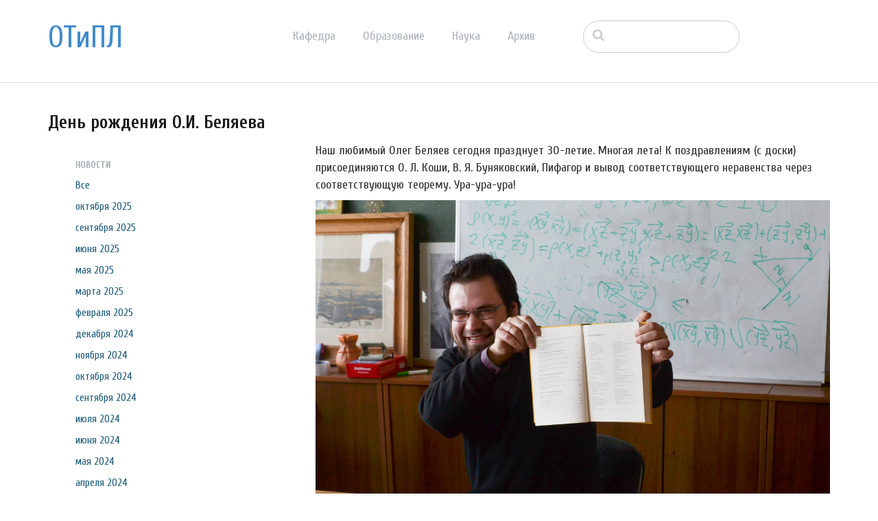

--- FILE ---
content_type: text/html; charset=UTF-8
request_url: http://tipl.philol.msu.ru/index.php/archive/news/OIB30/2019/10
body_size: 25832
content:
<!DOCTYPE html>
<html lang="ru">
<head>
    <meta http-equiv="X-UA-Compatible" content="IE=edge">
    <link rel="stylesheet" type="text/css" href="/concrete/themes/elemental/css/bootstrap-modified.css">
    <link href="/application/files/cache/css/elemental/main.css?ts=1766193547" rel="stylesheet" type="text/css" media="all">    
<title>День рождения О.И. Беляева :: октября 2019 :: Отделение теоретической и прикладной лингвистики</title>

<meta http-equiv="content-type" content="text/html; charset=UTF-8"/>
<meta name="description" content="Поздравляем Олега Игоревича Беляева с тридцатилетием!"/>
<meta name="generator" content="concrete5 - 8.1.0"/>
<script type="text/javascript">
    var CCM_DISPATCHER_FILENAME = "/index.php";
    var CCM_CID = 881;
    var CCM_EDIT_MODE = false;
    var CCM_ARRANGE_MODE = false;
    var CCM_IMAGE_PATH = "/concrete/images";
    var CCM_TOOLS_PATH = "/index.php/tools/required";
    var CCM_APPLICATION_URL = "http://tipl.philol.msu.ru";
    var CCM_REL = "";
</script>

<link href="/concrete/css/font-awesome.css" rel="stylesheet" type="text/css" media="all">
<script type="text/javascript" src="/concrete/js/jquery.js"></script>
<!--[if lt IE 9]><script type="text/javascript" src="/concrete/js/ie/html5-shiv.js"></script><![endif]-->
<!--[if lt IE 9]><script type="text/javascript" src="/concrete/js/ie/respond.js"></script><![endif]-->
<link href="/concrete/blocks/autonav/templates/responsive_header_navigation/view.css" rel="stylesheet" type="text/css" media="all">
<link href="/concrete/blocks/search/view.css" rel="stylesheet" type="text/css" media="all">
<link href="/concrete/blocks/page_list/view.css" rel="stylesheet" type="text/css" media="all">
    <style type="text/css">@media only screen and (min-width: 768px)
{
    .ccm-page header {
        position: fixed;
        width: 100%;
        z-index: 3;
    }
    .ccm-page main {
        padding-top: 140px;
    }
}</style>
        <meta name="viewport" content="width=device-width, initial-scale=1.0">
    <script>
        if (navigator.userAgent.match(/IEMobile\/10\.0/)) {
            var msViewportStyle = document.createElement('style');
            msViewportStyle.appendChild(
                document.createTextNode(
                    '@-ms-viewport{width:auto!important}'
                )
            );
            document.querySelector('head').appendChild(msViewportStyle);
        }
    </script>
</head>
<body>

<div class="ccm-page page-type-news page-template-left-sidebar">

<header>
    <div class="container">
        <div class="row">
            <div class="col-sm-2 col-xs-3">
                

    <p class="title-thin"><a href="http://tipl.philol.msu.ru/index.php">ОТиПЛ</a></p>

            </div>
            <div class="col-sm-6 col-xs-6">
                

    
<nav class="ccm-responsive-navigation original"><ul><li class=""><a href="http://tipl.philol.msu.ru/index.php/department" target="_self" class="">Кафедра</a><ul><li class=""><a href="http://tipl.philol.msu.ru/index.php/department/faculty" target="_self" class="">Сотрудники</a></li><li class=""><a href="http://tipl.philol.msu.ru/index.php/department/inmemoriam" target="_self" class="">In memoriam</a></li><li class=""><a href="http://tipl.philol.msu.ru/index.php/department/partners" target="_self" class="">Коллеги и партнёры</a></li><li class=""><a href="http://tipl.philol.msu.ru/index.php/department/publications" target="_self" class="">Важнейшие публикации</a></li><li class=""><a href="http://tipl.philol.msu.ru/index.php/department/history-1960-2000" target="_self" class="">История</a></li><li class=""><a href="http://tipl.philol.msu.ru/index.php/department/fotolog" target="_self" class="">Фотолетопись</a></li><li class=""><a href="http://tipl.philol.msu.ru/index.php/department/kontakty" target="_self" class="">Контакты</a></li></ul></li><li class=""><a href="http://tipl.philol.msu.ru/index.php/education" target="_self" class="">Образование</a><ul><li class=""><a href="http://tipl.philol.msu.ru/index.php/education/why" target="_self" class="">Почему ОТиПЛ</a></li><li class=""><a href="http://tipl.philol.msu.ru/index.php/education/bachelor" target="_self" class="">Бакалавриат</a></li><li class=""><a href="http://tipl.philol.msu.ru/index.php/education/masters" target="_self" class="">Магистратура</a></li><li class=""><a href="http://tipl.philol.msu.ru/index.php/education/graduate" target="_self" class="">Аспирантура</a></li><li class=""><a href="http://tipl.philol.msu.ru/index.php/education/high-school" target="_self" class="">Школьникам</a></li><li class=""><a href="http://tipl.philol.msu.ru/index.php/education/current" target="_self" class="">Текущий семестр</a></li></ul></li><li class=""><a href="http://tipl.philol.msu.ru/index.php/science" target="_self" class="">Наука</a><ul><li class=""><a href="http://tipl.philol.msu.ru/index.php/science/expeditions" target="_self" class="">Экспедиции</a></li><li class=""><a href="http://tipl.philol.msu.ru/index.php/science/conferences" target="_self" class="">Конференции</a></li><li class=""><a href="http://tipl.philol.msu.ru/index.php/science/colloquium" target="_self" class="">Коллоквиум</a></li><li class=""><a href="http://tipl.philol.msu.ru/index.php/science/seminars" target="_self" class="">Семинары</a></li><li class=""><a href="http://tipl.philol.msu.ru/index.php/science/schools" target="_self" class="">Научные школы</a></li><li class=""><a href="http://tipl.philol.msu.ru/index.php/science/resources" target="_self" class="">Научные ресурсы</a></li><li class=""><a href="http://tipl.philol.msu.ru/index.php/science/indigenous-languages-centre" target="_self" class="">Языки коренных народов России</a></li><li class=""><a href="http://tipl.philol.msu.ru/index.php/science/projects" target="_self" class="">Проекты</a></li></ul></li><li class="nav-path-selected"><a href="http://tipl.philol.msu.ru/index.php/archive" target="_self" class="nav-path-selected">Архив</a><ul><li class="nav-path-selected"><a href="http://tipl.philol.msu.ru/index.php/archive/news" target="_self" class="nav-path-selected">Новости</a></li><li class=""><a href="http://tipl.philol.msu.ru/index.php/archive/documents" target="_self" class="">Документы</a></li></ul></li></ul></nav><div class="ccm-responsive-menu-launch"><i></i></div>
            </div>
                            <div class="col-sm-3 col-xs-12">
                    

        <div class="ccm-custom-style-container ccm-custom-style-main-1910"
        >
    <form action="http://tipl.philol.msu.ru/index.php/archive/news/OIB30" method="get" class="ccm-search-block-form"><input name="search_paths[]" type="hidden" value="" /><input name="query" type="text" value="" class="ccm-search-block-text" /></form>
    </div>
                </div>
                        </div>
    </div>
</header>

<main>
    

<div class="container"><div class="row"><div class="col-sm-12">    <h2  class="page-title">День рождения О.И. Беляева</h2>
</div></div></div>
    <div class="container">
        <div class="row">
            <div class="col-md-3 col-sidebar">
                

    
<div class="ccm-block-date-navigation-wrapper">

    <div class="ccm-block-date-navigation-header">
        <h5>Новости</h5>
    </div>

            <ul class="ccm-block-date-navigation-dates">
            <li><a href="http://tipl.philol.msu.ru/index.php/archive/news/OIB30">Все</a></li>

                            <li><a href="http://tipl.philol.msu.ru/index.php/archive/news/OIB30/2025/10"
                        >октября 2025</a></li>
                            <li><a href="http://tipl.philol.msu.ru/index.php/archive/news/OIB30/2025/09"
                        >сентября 2025</a></li>
                            <li><a href="http://tipl.philol.msu.ru/index.php/archive/news/OIB30/2025/06"
                        >июня 2025</a></li>
                            <li><a href="http://tipl.philol.msu.ru/index.php/archive/news/OIB30/2025/05"
                        >мая 2025</a></li>
                            <li><a href="http://tipl.philol.msu.ru/index.php/archive/news/OIB30/2025/03"
                        >марта 2025</a></li>
                            <li><a href="http://tipl.philol.msu.ru/index.php/archive/news/OIB30/2025/02"
                        >февраля 2025</a></li>
                            <li><a href="http://tipl.philol.msu.ru/index.php/archive/news/OIB30/2024/12"
                        >декабря 2024</a></li>
                            <li><a href="http://tipl.philol.msu.ru/index.php/archive/news/OIB30/2024/11"
                        >ноября 2024</a></li>
                            <li><a href="http://tipl.philol.msu.ru/index.php/archive/news/OIB30/2024/10"
                        >октября 2024</a></li>
                            <li><a href="http://tipl.philol.msu.ru/index.php/archive/news/OIB30/2024/09"
                        >сентября 2024</a></li>
                            <li><a href="http://tipl.philol.msu.ru/index.php/archive/news/OIB30/2024/07"
                        >июля 2024</a></li>
                            <li><a href="http://tipl.philol.msu.ru/index.php/archive/news/OIB30/2024/06"
                        >июня 2024</a></li>
                            <li><a href="http://tipl.philol.msu.ru/index.php/archive/news/OIB30/2024/05"
                        >мая 2024</a></li>
                            <li><a href="http://tipl.philol.msu.ru/index.php/archive/news/OIB30/2024/04"
                        >апреля 2024</a></li>
                            <li><a href="http://tipl.philol.msu.ru/index.php/archive/news/OIB30/2024/03"
                        >марта 2024</a></li>
                            <li><a href="http://tipl.philol.msu.ru/index.php/archive/news/OIB30/2024/02"
                        >февраля 2024</a></li>
                            <li><a href="http://tipl.philol.msu.ru/index.php/archive/news/OIB30/2024/01"
                        >января 2024</a></li>
                            <li><a href="http://tipl.philol.msu.ru/index.php/archive/news/OIB30/2023/12"
                        >декабря 2023</a></li>
                            <li><a href="http://tipl.philol.msu.ru/index.php/archive/news/OIB30/2023/11"
                        >ноября 2023</a></li>
                            <li><a href="http://tipl.philol.msu.ru/index.php/archive/news/OIB30/2023/10"
                        >октября 2023</a></li>
                            <li><a href="http://tipl.philol.msu.ru/index.php/archive/news/OIB30/2023/09"
                        >сентября 2023</a></li>
                            <li><a href="http://tipl.philol.msu.ru/index.php/archive/news/OIB30/2023/06"
                        >июня 2023</a></li>
                            <li><a href="http://tipl.philol.msu.ru/index.php/archive/news/OIB30/2023/05"
                        >мая 2023</a></li>
                            <li><a href="http://tipl.philol.msu.ru/index.php/archive/news/OIB30/2023/01"
                        >января 2023</a></li>
                            <li><a href="http://tipl.philol.msu.ru/index.php/archive/news/OIB30/2022/10"
                        >октября 2022</a></li>
                            <li><a href="http://tipl.philol.msu.ru/index.php/archive/news/OIB30/2022/09"
                        >сентября 2022</a></li>
                            <li><a href="http://tipl.philol.msu.ru/index.php/archive/news/OIB30/2022/07"
                        >июля 2022</a></li>
                            <li><a href="http://tipl.philol.msu.ru/index.php/archive/news/OIB30/2022/06"
                        >июня 2022</a></li>
                            <li><a href="http://tipl.philol.msu.ru/index.php/archive/news/OIB30/2022/04"
                        >апреля 2022</a></li>
                            <li><a href="http://tipl.philol.msu.ru/index.php/archive/news/OIB30/2022/02"
                        >февраля 2022</a></li>
                            <li><a href="http://tipl.philol.msu.ru/index.php/archive/news/OIB30/2022/01"
                        >января 2022</a></li>
                            <li><a href="http://tipl.philol.msu.ru/index.php/archive/news/OIB30/2021/12"
                        >декабря 2021</a></li>
                            <li><a href="http://tipl.philol.msu.ru/index.php/archive/news/OIB30/2021/11"
                        >ноября 2021</a></li>
                            <li><a href="http://tipl.philol.msu.ru/index.php/archive/news/OIB30/2021/10"
                        >октября 2021</a></li>
                            <li><a href="http://tipl.philol.msu.ru/index.php/archive/news/OIB30/2021/06"
                        >июня 2021</a></li>
                            <li><a href="http://tipl.philol.msu.ru/index.php/archive/news/OIB30/2021/04"
                        >апреля 2021</a></li>
                            <li><a href="http://tipl.philol.msu.ru/index.php/archive/news/OIB30/2021/03"
                        >марта 2021</a></li>
                            <li><a href="http://tipl.philol.msu.ru/index.php/archive/news/OIB30/2021/02"
                        >февраля 2021</a></li>
                            <li><a href="http://tipl.philol.msu.ru/index.php/archive/news/OIB30/2020/12"
                        >декабря 2020</a></li>
                            <li><a href="http://tipl.philol.msu.ru/index.php/archive/news/OIB30/2020/11"
                        >ноября 2020</a></li>
                            <li><a href="http://tipl.philol.msu.ru/index.php/archive/news/OIB30/2020/10"
                        >октября 2020</a></li>
                            <li><a href="http://tipl.philol.msu.ru/index.php/archive/news/OIB30/2020/09"
                        >сентября 2020</a></li>
                            <li><a href="http://tipl.philol.msu.ru/index.php/archive/news/OIB30/2020/08"
                        >августа 2020</a></li>
                            <li><a href="http://tipl.philol.msu.ru/index.php/archive/news/OIB30/2020/07"
                        >июля 2020</a></li>
                            <li><a href="http://tipl.philol.msu.ru/index.php/archive/news/OIB30/2020/02"
                        >февраля 2020</a></li>
                            <li><a href="http://tipl.philol.msu.ru/index.php/archive/news/OIB30/2020/01"
                        >января 2020</a></li>
                            <li><a href="http://tipl.philol.msu.ru/index.php/archive/news/OIB30/2019/12"
                        >декабря 2019</a></li>
                            <li><a href="http://tipl.philol.msu.ru/index.php/archive/news/OIB30/2019/11"
                        >ноября 2019</a></li>
                            <li><a href="http://tipl.philol.msu.ru/index.php/archive/news/OIB30/2019/10"
                                                    class="ccm-block-date-navigation-date-selected"
                        >октября 2019</a></li>
                            <li><a href="http://tipl.philol.msu.ru/index.php/archive/news/OIB30/2019/09"
                        >сентября 2019</a></li>
                            <li><a href="http://tipl.philol.msu.ru/index.php/archive/news/OIB30/2019/06"
                        >июня 2019</a></li>
                            <li><a href="http://tipl.philol.msu.ru/index.php/archive/news/OIB30/2019/03"
                        >марта 2019</a></li>
                            <li><a href="http://tipl.philol.msu.ru/index.php/archive/news/OIB30/2019/02"
                        >февраля 2019</a></li>
                            <li><a href="http://tipl.philol.msu.ru/index.php/archive/news/OIB30/2019/01"
                        >января 2019</a></li>
                            <li><a href="http://tipl.philol.msu.ru/index.php/archive/news/OIB30/2018/12"
                        >декабря 2018</a></li>
                            <li><a href="http://tipl.philol.msu.ru/index.php/archive/news/OIB30/2018/11"
                        >ноября 2018</a></li>
                            <li><a href="http://tipl.philol.msu.ru/index.php/archive/news/OIB30/2018/10"
                        >октября 2018</a></li>
                            <li><a href="http://tipl.philol.msu.ru/index.php/archive/news/OIB30/2018/09"
                        >сентября 2018</a></li>
                            <li><a href="http://tipl.philol.msu.ru/index.php/archive/news/OIB30/2018/07"
                        >июля 2018</a></li>
                            <li><a href="http://tipl.philol.msu.ru/index.php/archive/news/OIB30/2018/06"
                        >июня 2018</a></li>
                            <li><a href="http://tipl.philol.msu.ru/index.php/archive/news/OIB30/2018/05"
                        >мая 2018</a></li>
                            <li><a href="http://tipl.philol.msu.ru/index.php/archive/news/OIB30/2018/04"
                        >апреля 2018</a></li>
                            <li><a href="http://tipl.philol.msu.ru/index.php/archive/news/OIB30/2018/03"
                        >марта 2018</a></li>
                            <li><a href="http://tipl.philol.msu.ru/index.php/archive/news/OIB30/2018/02"
                        >февраля 2018</a></li>
                            <li><a href="http://tipl.philol.msu.ru/index.php/archive/news/OIB30/2018/01"
                        >января 2018</a></li>
                            <li><a href="http://tipl.philol.msu.ru/index.php/archive/news/OIB30/2017/12"
                        >декабря 2017</a></li>
                            <li><a href="http://tipl.philol.msu.ru/index.php/archive/news/OIB30/2017/11"
                        >ноября 2017</a></li>
                            <li><a href="http://tipl.philol.msu.ru/index.php/archive/news/OIB30/2017/10"
                        >октября 2017</a></li>
                            <li><a href="http://tipl.philol.msu.ru/index.php/archive/news/OIB30/2017/09"
                        >сентября 2017</a></li>
                            <li><a href="http://tipl.philol.msu.ru/index.php/archive/news/OIB30/2017/07"
                        >июля 2017</a></li>
                            <li><a href="http://tipl.philol.msu.ru/index.php/archive/news/OIB30/2017/06"
                        >июня 2017</a></li>
                            <li><a href="http://tipl.philol.msu.ru/index.php/archive/news/OIB30/2017/05"
                        >мая 2017</a></li>
                    </ul>
    

</div>



    

<div class="ccm-block-page-list-wrapper">

    
    
    <div class="ccm-block-page-list-pages">

    
        <div class="ccm-block-page-list-page-entry">

        
                    <div class="ccm-block-page-list-page-entry-text">

                                <div class="ccm-block-page-list-title">
                                            <a href="http://tipl.philol.msu.ru/index.php/archive/news/OTIPL59" target="_self">ОТиПЛу 59 лет!</a>
                                    </div>
                
                                    <div class="ccm-block-page-list-date">31 окт. 2019 г., 21:18</div>
                
                
                
                </div>
                </div>

	
        <div class="ccm-block-page-list-page-entry">

        
                    <div class="ccm-block-page-list-page-entry-text">

                                <div class="ccm-block-page-list-title">
                                            <a href="http://tipl.philol.msu.ru/index.php/archive/news/ZadMLO" target="_self">Задача нашей студентки на МЛО</a>
                                    </div>
                
                                    <div class="ccm-block-page-list-date">25 окт. 2019 г., 15:49</div>
                
                
                
                </div>
                </div>

	
        <div class="ccm-block-page-list-page-entry">

        
                    <div class="ccm-block-page-list-page-entry-text">

                                <div class="ccm-block-page-list-title">
                                            <a href="http://tipl.philol.msu.ru/index.php/archive/news/2Col2019" target="_self">Второй коллоквиум ОТиПЛ в осеннем сезоне 2019</a>
                                    </div>
                
                                    <div class="ccm-block-page-list-date">15 окт. 2019 г., 13:10</div>
                
                
                
                </div>
                </div>

	
        <div class="ccm-block-page-list-page-entry">

        
                    <div class="ccm-block-page-list-page-entry-text">

                                <div class="ccm-block-page-list-title">
                                            <a href="http://tipl.philol.msu.ru/index.php/archive/news/WAFL2019" target="_self">WAFL 2019: впечатления</a>
                                    </div>
                
                                    <div class="ccm-block-page-list-date">2 окт. 2019 г., 20:12</div>
                
                
                
                </div>
                </div>

	    </div>

    
</div><!-- end .ccm-block-page-list -->




            </div>
            <div class="col-md-8 col-sm-offset-1 col-content">
                

    


    <p>Наш любимый Олег Беляев сегодня празднует 30-летие. Многая лета! К поздравлениям (с доски) присоединяются О. Л. Коши, В. Я. Буняковский, Пифагор и вывод соответствующего неравенства через соответствующую теорему. Ура-ура-ура!</p>

<p><img src="https://sun9-22.userapi.com/c857624/v857624527/10a0e6/m6DlzVhmW0Q.jpg" /></p>

            </div>
        </div>
    </div>

    </main>


<footer id="footer-theme">
            <section>
            <div class="container">
                <div class="row">
                    <div class="col-sm-9">
                                            </div>
                    <div class="col-sm-3">
                        

    <p>&nbsp;Найти нас на&nbsp;<a href="https://vk.com/msu_linguistics" target="_blank"><picture><!--[if IE 9]><video style='display: none;'><![endif]--><source srcset="/application/files/thumbnails/large/1714/9415/4580/vk.jpg" media="(min-width: 900px)"><source srcset="/application/files/thumbnails/medium/1714/9415/4580/vk.jpg" media="(min-width: 768px)"><source srcset="/application/files/thumbnails/small/1714/9415/4580/vk.jpg"><!--[if IE 9]></video><![endif]--><img src="/application/files/thumbnails/small/1714/9415/4580/vk.jpg" alt="vk.png" width="25" height="25"></picture></a><a href="https://www.youtube.com/channel/UC9JDd8lNNcNqUoD5d4blf5w" target="_blank">&nbsp;<picture><!--[if IE 9]><video style='display: none;'><![endif]--><source srcset="/application/files/thumbnails/large/6115/2732/7231/youtube-small.jpg" media="(min-width: 900px)"><source srcset="/application/files/thumbnails/medium/6115/2732/7231/youtube-small.jpg" media="(min-width: 768px)"><source srcset="/application/files/thumbnails/small/6115/2732/7231/youtube-small.jpg"><!--[if IE 9]></video><![endif]--><img src="/application/files/thumbnails/small/6115/2732/7231/youtube-small.jpg" alt="youtube-small.png" width="25" height="25"></picture></a></p>

                    </div>
                </div>
            </div>
        </section>
        
    <section>
        <div class="container">
            <div class="row">
                <div class="col-sm-6">
                    

    <p>&copy; Кафедра теоретической и прикладной лингвистики<br />
<a href="http://www.philol.msu.ru" target="_blank">филологического факультета</a> <a href="http://www.msu.ru" target="_blank">МГУ имени М. В. Ломоносова</a>, 2017-2026</p>

                </div>
                <div class="col-sm-3">
                                    </div>
                <div class="col-sm-3">
                                    </div>
            </div>
        </div>
    </section>
</footer>

<footer id="concrete5-brand">
    <div class="container">
        <div class="row">
            <div class="col-sm-12">
                <span>Разработано с помощью <a href="http://www.concrete5.org" class="concrete5" rel="nofollow">concrete5</a> CMS.</span>
                <span class="pull-right">
                    <a href="http://tipl.philol.msu.ru/index.php/login">Войти</a>                </span>
                <span id="ccm-account-menu-container"></span>
            </div>
        </div>
    </div>
</footer>


</div>

<script type="text/javascript" src="/concrete/js/picturefill.js"></script>
<script type="text/javascript" src="/concrete/blocks/autonav/templates/responsive_header_navigation/view.js"></script>

</body>
</html>


--- FILE ---
content_type: text/css
request_url: http://tipl.philol.msu.ru/concrete/blocks/autonav/templates/responsive_header_navigation/view.css
body_size: 46
content:
.ccm-responsive-overlay {
    display: none;
}